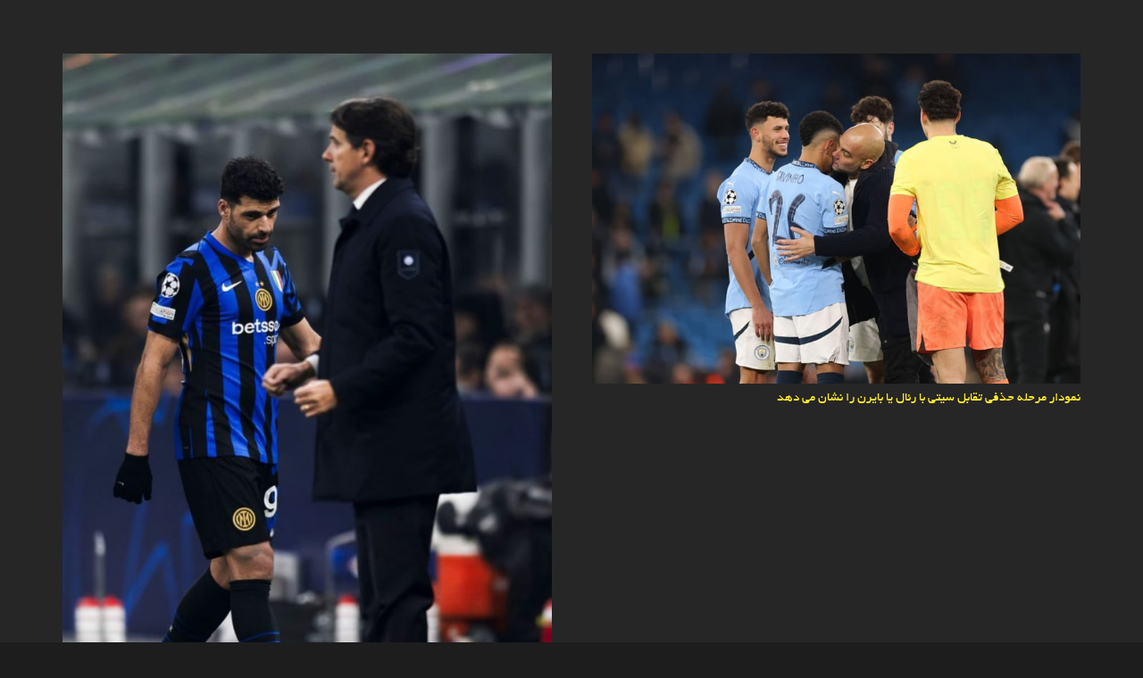

--- FILE ---
content_type: text/html; charset=UTF-8
request_url: https://news.betfa.com/tag/%D9%84%DB%8C%DA%AF-%D9%82%D9%87%D8%B1%D9%85%D8%A7%D9%86%D8%A7%D9%86-%D8%A7%D8%B1%D9%88%D9%BE%D8%A7/
body_size: 14213
content:

<!DOCTYPE HTML>
<html dir="rtl" lang="fa-IR" prefix="og: https://ogp.me/ns#">
<head>
	<meta charset="UTF-8">
	
<!-- Search Engine Optimization by Rank Math PRO - https://rankmath.com/ -->
<title>لیگ قهرمانان اروپا - بت فا</title>
<meta name="robots" content="follow, index, max-snippet:-1, max-video-preview:-1, max-image-preview:large"/>
<link rel="canonical" href="https://news.betfa.com/tag/%d9%84%db%8c%da%af-%d9%82%d9%87%d8%b1%d9%85%d8%a7%d9%86%d8%a7%d9%86-%d8%a7%d8%b1%d9%88%d9%be%d8%a7/" />
<link rel="next" href="https://news.betfa.com/tag/%d9%84%db%8c%da%af-%d9%82%d9%87%d8%b1%d9%85%d8%a7%d9%86%d8%a7%d9%86-%d8%a7%d8%b1%d9%88%d9%be%d8%a7/page/2/" />
<meta property="og:locale" content="fa_IR" />
<meta property="og:type" content="article" />
<meta property="og:title" content="لیگ قهرمانان اروپا - بت فا" />
<meta property="og:url" content="https://news.betfa.com/tag/%d9%84%db%8c%da%af-%d9%82%d9%87%d8%b1%d9%85%d8%a7%d9%86%d8%a7%d9%86-%d8%a7%d8%b1%d9%88%d9%be%d8%a7/" />
<meta property="og:site_name" content="بت فا" />
<meta name="twitter:card" content="summary_large_image" />
<meta name="twitter:title" content="لیگ قهرمانان اروپا - بت فا" />
<meta name="twitter:label1" content="نوشته‌ها" />
<meta name="twitter:data1" content="25" />
<script type="application/ld+json" class="rank-math-schema-pro">{"@context":"https://schema.org","@graph":[{"@type":"Organization","@id":"https://news.betfa.com/#organization","name":"\u0628\u062a \u0641\u0627-\u0634\u0631\u0637 \u0628\u0646\u062f\u06cc \u0622\u0646\u0644\u0627\u06cc\u0646\u060c\u0628\u0627\u0632\u06cc \u0627\u0646\u0641\u062c\u0627\u0631","url":"https://news.betfa.com","logo":{"@type":"ImageObject","@id":"https://news.betfa.com/#logo","url":"https://news.betfa.com/wp-content/uploads/2022/02/logo.png","contentUrl":"https://news.betfa.com/wp-content/uploads/2022/02/logo.png","caption":"\u0628\u062a \u0641\u0627-\u0634\u0631\u0637 \u0628\u0646\u062f\u06cc \u0622\u0646\u0644\u0627\u06cc\u0646\u060c\u0628\u0627\u0632\u06cc \u0627\u0646\u0641\u062c\u0627\u0631","inLanguage":"fa-IR","width":"300","height":"89"}},{"@type":"WebSite","@id":"https://news.betfa.com/#website","url":"https://news.betfa.com","name":"\u0628\u062a \u0641\u0627-\u0634\u0631\u0637 \u0628\u0646\u062f\u06cc \u0622\u0646\u0644\u0627\u06cc\u0646\u060c\u0628\u0627\u0632\u06cc \u0627\u0646\u0641\u062c\u0627\u0631","publisher":{"@id":"https://news.betfa.com/#organization"},"inLanguage":"fa-IR"},{"@type":"CollectionPage","@id":"https://news.betfa.com/tag/%d9%84%db%8c%da%af-%d9%82%d9%87%d8%b1%d9%85%d8%a7%d9%86%d8%a7%d9%86-%d8%a7%d8%b1%d9%88%d9%be%d8%a7/#webpage","url":"https://news.betfa.com/tag/%d9%84%db%8c%da%af-%d9%82%d9%87%d8%b1%d9%85%d8%a7%d9%86%d8%a7%d9%86-%d8%a7%d8%b1%d9%88%d9%be%d8%a7/","name":"\u0644\u06cc\u06af \u0642\u0647\u0631\u0645\u0627\u0646\u0627\u0646 \u0627\u0631\u0648\u067e\u0627 - \u0628\u062a \u0641\u0627","isPartOf":{"@id":"https://news.betfa.com/#website"},"inLanguage":"fa-IR"}]}</script>
<!-- /افزونه سئو ورپرس Rank Math -->

<link rel="alternate" type="application/rss+xml" title="بت فا &raquo; خوراک" href="https://news.betfa.com/feed/" />
<link rel="alternate" type="application/rss+xml" title="بت فا &raquo; خوراک دیدگاه‌ها" href="https://news.betfa.com/comments/feed/" />
<link rel="alternate" type="application/rss+xml" title="بت فا &raquo; لیگ قهرمانان اروپا خوراک برچسب" href="https://news.betfa.com/tag/%d9%84%db%8c%da%af-%d9%82%d9%87%d8%b1%d9%85%d8%a7%d9%86%d8%a7%d9%86-%d8%a7%d8%b1%d9%88%d9%be%d8%a7/feed/" />
<meta name="viewport" content="width=device-width, initial-scale=1">
<meta name="SKYPE_TOOLBAR" content="SKYPE_TOOLBAR_PARSER_COMPATIBLE">
<meta name="theme-color" content="#3a7d60">
<meta property="og:title" content="لیگ قهرمانان اروپا - بت فا">
<meta property="og:url" content="https://news.betfa.com/tag/%D9%84%DB%8C%DA%AF-%D9%82%D9%87%D8%B1%D9%85%D8%A7%D9%86%D8%A7%D9%86-%D8%A7%D8%B1%D9%88%D9%BE%D8%A7/">
<meta property="og:locale" content="fa_IR">
<meta property="og:site_name" content="بت فا">
<meta property="og:type" content="website">
<meta property="og:image" content="https://news.betfa.com/wp-content/uploads/2025/01/نمودار-مرحله-حذفی-تقابل-سیتی-با-رئال-یا-بایرن-را-نشان-می-دهد.jpg" itemprop="image">
<script>
window._wpemojiSettings = {"baseUrl":"https:\/\/s.w.org\/images\/core\/emoji\/15.0.3\/72x72\/","ext":".png","svgUrl":"https:\/\/s.w.org\/images\/core\/emoji\/15.0.3\/svg\/","svgExt":".svg","source":{"concatemoji":"https:\/\/news.betfa.com\/wp-includes\/js\/wp-emoji-release.min.js?ver=6.6.2"}};
/*! This file is auto-generated */
!function(i,n){var o,s,e;function c(e){try{var t={supportTests:e,timestamp:(new Date).valueOf()};sessionStorage.setItem(o,JSON.stringify(t))}catch(e){}}function p(e,t,n){e.clearRect(0,0,e.canvas.width,e.canvas.height),e.fillText(t,0,0);var t=new Uint32Array(e.getImageData(0,0,e.canvas.width,e.canvas.height).data),r=(e.clearRect(0,0,e.canvas.width,e.canvas.height),e.fillText(n,0,0),new Uint32Array(e.getImageData(0,0,e.canvas.width,e.canvas.height).data));return t.every(function(e,t){return e===r[t]})}function u(e,t,n){switch(t){case"flag":return n(e,"\ud83c\udff3\ufe0f\u200d\u26a7\ufe0f","\ud83c\udff3\ufe0f\u200b\u26a7\ufe0f")?!1:!n(e,"\ud83c\uddfa\ud83c\uddf3","\ud83c\uddfa\u200b\ud83c\uddf3")&&!n(e,"\ud83c\udff4\udb40\udc67\udb40\udc62\udb40\udc65\udb40\udc6e\udb40\udc67\udb40\udc7f","\ud83c\udff4\u200b\udb40\udc67\u200b\udb40\udc62\u200b\udb40\udc65\u200b\udb40\udc6e\u200b\udb40\udc67\u200b\udb40\udc7f");case"emoji":return!n(e,"\ud83d\udc26\u200d\u2b1b","\ud83d\udc26\u200b\u2b1b")}return!1}function f(e,t,n){var r="undefined"!=typeof WorkerGlobalScope&&self instanceof WorkerGlobalScope?new OffscreenCanvas(300,150):i.createElement("canvas"),a=r.getContext("2d",{willReadFrequently:!0}),o=(a.textBaseline="top",a.font="600 32px Arial",{});return e.forEach(function(e){o[e]=t(a,e,n)}),o}function t(e){var t=i.createElement("script");t.src=e,t.defer=!0,i.head.appendChild(t)}"undefined"!=typeof Promise&&(o="wpEmojiSettingsSupports",s=["flag","emoji"],n.supports={everything:!0,everythingExceptFlag:!0},e=new Promise(function(e){i.addEventListener("DOMContentLoaded",e,{once:!0})}),new Promise(function(t){var n=function(){try{var e=JSON.parse(sessionStorage.getItem(o));if("object"==typeof e&&"number"==typeof e.timestamp&&(new Date).valueOf()<e.timestamp+604800&&"object"==typeof e.supportTests)return e.supportTests}catch(e){}return null}();if(!n){if("undefined"!=typeof Worker&&"undefined"!=typeof OffscreenCanvas&&"undefined"!=typeof URL&&URL.createObjectURL&&"undefined"!=typeof Blob)try{var e="postMessage("+f.toString()+"("+[JSON.stringify(s),u.toString(),p.toString()].join(",")+"));",r=new Blob([e],{type:"text/javascript"}),a=new Worker(URL.createObjectURL(r),{name:"wpTestEmojiSupports"});return void(a.onmessage=function(e){c(n=e.data),a.terminate(),t(n)})}catch(e){}c(n=f(s,u,p))}t(n)}).then(function(e){for(var t in e)n.supports[t]=e[t],n.supports.everything=n.supports.everything&&n.supports[t],"flag"!==t&&(n.supports.everythingExceptFlag=n.supports.everythingExceptFlag&&n.supports[t]);n.supports.everythingExceptFlag=n.supports.everythingExceptFlag&&!n.supports.flag,n.DOMReady=!1,n.readyCallback=function(){n.DOMReady=!0}}).then(function(){return e}).then(function(){var e;n.supports.everything||(n.readyCallback(),(e=n.source||{}).concatemoji?t(e.concatemoji):e.wpemoji&&e.twemoji&&(t(e.twemoji),t(e.wpemoji)))}))}((window,document),window._wpemojiSettings);
</script>
<style id='wp-emoji-styles-inline-css'>

	img.wp-smiley, img.emoji {
		display: inline !important;
		border: none !important;
		box-shadow: none !important;
		height: 1em !important;
		width: 1em !important;
		margin: 0 0.07em !important;
		vertical-align: -0.1em !important;
		background: none !important;
		padding: 0 !important;
	}
</style>
<link rel='stylesheet' id='wppa_style-css' href='https://news.betfa.com/wp-content/plugins/wp-photo-album-plus-xsaw-gu/wppa-style.css?ver=۰۳۰۶۲۱-۶۳۱۰۱' media='all' />
<style id='wppa_style-inline-css'>

.wppa-box {	border-style: solid; border-width:1px;border-radius:6px; -moz-border-radius:6px;margin-bottom:8px;background-color:#eeeeee;border-color:#cccccc; }
.wppa-mini-box { border-style: solid; border-width:1px;border-radius:2px;border-color:#cccccc; }
.wppa-cover-box {  }
.wppa-cover-text-frame {  }
.wppa-box-text {  }
.wppa-box-text, .wppa-box-text-nocolor { font-weight:normal; }
.wppa-thumb-text { font-weight:normal; }
.wppa-nav-text { font-weight:normal; }
.wppa-img { background-color:#eeeeee; }
.wppa-title { font-weight:bold; }
.wppa-fulldesc { font-weight:normal; }
.wppa-fulltitle { font-weight:normal; }
</style>
<link rel='stylesheet' id='us-style-css' href='https://news.betfa.com/wp-content/themes/Impreza/css/style.min.css?ver=8.29' media='all' />
<link rel='stylesheet' id='us-rtl-css' href='https://news.betfa.com/wp-content/themes/Impreza/common/css/rtl.min.css?ver=8.29' media='all' />
<link rel='stylesheet' id='abzarwp-theme-impreza-core-fonts-css' href='https://news.betfa.com/wp-content/plugins/abzarwp-theme-impreza/assets/fonts/css/fonts.css?ver=1615417508' media='all' />
<script src="https://news.betfa.com/wp-includes/js/dist/hooks.min.js?ver=2810c76e705dd1a53b18" id="wp-hooks-js"></script>
<script src="https://news.betfa.com/wp-includes/js/dist/i18n.min.js?ver=5e580eb46a90c2b997e6" id="wp-i18n-js"></script>
<script id="wp-i18n-js-after">
wp.i18n.setLocaleData( { 'text direction\u0004ltr': [ 'rtl' ] } );
</script>
<script src="https://news.betfa.com/wp-content/plugins/wp-photo-album-plus-xsaw-gu/js/wppa-decls.js?ver=240911-63101" id="wppa-decls-js"></script>
<script src="https://news.betfa.com/wp-includes/js/jquery/jquery.min.js?ver=3.7.1" id="jquery-core-js"></script>
<script src="https://news.betfa.com/wp-includes/js/jquery/jquery.form.min.js?ver=4.3.0" id="jquery-form-js"></script>
<script src="https://news.betfa.com/wp-includes/js/imagesloaded.min.js?ver=5.0.0" id="imagesloaded-js"></script>
<script src="https://news.betfa.com/wp-includes/js/masonry.min.js?ver=4.2.2" id="masonry-js"></script>
<script src="https://news.betfa.com/wp-includes/js/jquery/jquery.masonry.min.js?ver=3.1.2b" id="jquery-masonry-js"></script>
<script src="https://news.betfa.com/wp-includes/js/jquery/ui/core.min.js?ver=1.13.3" id="jquery-ui-core-js"></script>
<script src="https://news.betfa.com/wp-includes/js/jquery/ui/mouse.min.js?ver=1.13.3" id="jquery-ui-mouse-js"></script>
<script src="https://news.betfa.com/wp-includes/js/jquery/ui/resizable.min.js?ver=1.13.3" id="jquery-ui-resizable-js"></script>
<script src="https://news.betfa.com/wp-includes/js/jquery/ui/draggable.min.js?ver=1.13.3" id="jquery-ui-draggable-js"></script>
<script src="https://news.betfa.com/wp-includes/js/jquery/ui/controlgroup.min.js?ver=1.13.3" id="jquery-ui-controlgroup-js"></script>
<script src="https://news.betfa.com/wp-includes/js/jquery/ui/checkboxradio.min.js?ver=1.13.3" id="jquery-ui-checkboxradio-js"></script>
<script src="https://news.betfa.com/wp-includes/js/jquery/ui/button.min.js?ver=1.13.3" id="jquery-ui-button-js"></script>
<script src="https://news.betfa.com/wp-includes/js/jquery/ui/dialog.min.js?ver=1.13.3" id="jquery-ui-dialog-js"></script>
<script id="wppa-all-js-extra">
var wppaObj = {"restUrl":"https:\/\/news.betfa.com\/wp-json\/","restNonce":"5a965b0d11"};
</script>
<script src="https://news.betfa.com/wp-content/plugins/wp-photo-album-plus-xsaw-gu/js/wppa-all.js?ver=240911-63101" id="wppa-all-js"></script>
<script src="https://news.betfa.com/wp-content/plugins/wp-photo-album-plus-xsaw-gu/vendor/jquery-easing/jquery.easing.min.js?ver=8.8.03.003" id="nicescrollr-easing-min-js-js"></script>
<link rel="https://api.w.org/" href="https://news.betfa.com/wp-json/" /><link rel="alternate" title="JSON" type="application/json" href="https://news.betfa.com/wp-json/wp/v2/tags/183" /><link rel="EditURI" type="application/rsd+xml" title="RSD" href="https://news.betfa.com/xmlrpc.php?rsd" />
<meta name="generator" content="WordPress 6.6.2" />
		<script id="us_add_no_touch">
			if ( ! /Android|webOS|iPhone|iPad|iPod|BlackBerry|IEMobile|Opera Mini/i.test( navigator.userAgent ) ) {
				document.documentElement.classList.add( "no-touch" );
			}
		</script>
				<script id="us_color_scheme_switch_class">
			if ( document.cookie.includes( "us_color_scheme_switch_is_on=true" ) ) {
				document.documentElement.classList.add( "us-color-scheme-on" );
			}
		</script>
		<link rel="icon" href="https://news.betfa.com/wp-content/uploads/2022/02/favicon.ico" sizes="32x32" />
<link rel="icon" href="https://news.betfa.com/wp-content/uploads/2022/02/favicon.ico" sizes="192x192" />
<link rel="apple-touch-icon" href="https://news.betfa.com/wp-content/uploads/2022/02/favicon.ico" />
<meta name="msapplication-TileImage" content="https://news.betfa.com/wp-content/uploads/2022/02/favicon.ico" />
		<style id="us-icon-fonts">@font-face{font-display:block;font-style:normal;font-family:"fontawesome";font-weight:900;src:url("https://news.betfa.com/wp-content/themes/Impreza/fonts/fa-solid-900.woff2?ver=8.29") format("woff2")}.fas{font-family:"fontawesome";font-weight:900}@font-face{font-display:block;font-style:normal;font-family:"fontawesome";font-weight:400;src:url("https://news.betfa.com/wp-content/themes/Impreza/fonts/fa-regular-400.woff2?ver=8.29") format("woff2")}.far{font-family:"fontawesome";font-weight:400}@font-face{font-display:block;font-style:normal;font-family:"fontawesome";font-weight:300;src:url("https://news.betfa.com/wp-content/themes/Impreza/fonts/fa-light-300.woff2?ver=8.29") format("woff2")}.fal{font-family:"fontawesome";font-weight:300}@font-face{font-display:block;font-style:normal;font-family:"Font Awesome 5 Duotone";font-weight:900;src:url("https://news.betfa.com/wp-content/themes/Impreza/fonts/fa-duotone-900.woff2?ver=8.29") format("woff2")}.fad{font-family:"Font Awesome 5 Duotone";font-weight:900}.fad{position:relative}.fad:before{position:absolute}.fad:after{opacity:0.4}@font-face{font-display:block;font-style:normal;font-family:"Font Awesome 5 Brands";font-weight:400;src:url("https://news.betfa.com/wp-content/themes/Impreza/fonts/fa-brands-400.woff2?ver=8.29") format("woff2")}.fab{font-family:"Font Awesome 5 Brands";font-weight:400}@font-face{font-display:block;font-style:normal;font-family:"Material Icons";font-weight:400;src:url("https://news.betfa.com/wp-content/themes/Impreza/fonts/material-icons.woff2?ver=8.29") format("woff2")}.material-icons{font-family:"Material Icons";font-weight:400}</style>
				<style id="us-theme-options-css">:root{--color-header-middle-bg:#3a7d60;--color-header-middle-bg-grad:#3a7d60;--color-header-middle-text:#ffffff;--color-header-middle-text-hover:#ffffff;--color-header-transparent-bg:transparent;--color-header-transparent-bg-grad:transparent;--color-header-transparent-text:#ffffff;--color-header-transparent-text-hover:#3a7d60;--color-chrome-toolbar:#3a7d60;--color-chrome-toolbar-grad:#3a7d60;--color-header-top-bg:#3a7d60;--color-header-top-bg-grad:#3a7d60;--color-header-top-text:#c8e6c9;--color-header-top-text-hover:#ffffff;--color-header-top-transparent-bg:rgba(0,0,0,0.2);--color-header-top-transparent-bg-grad:rgba(0,0,0,0.2);--color-header-top-transparent-text:rgba(255,255,255,0.66);--color-header-top-transparent-text-hover:#fff;--color-content-bg:#262626;--color-content-bg-grad:#262626;--color-content-bg-alt:#1d1d1d;--color-content-bg-alt-grad:#1d1d1d;--color-content-border:#393939;--color-content-heading:#ffea30;--color-content-heading-grad:#ffea30;--color-content-text:#ffffff;--color-content-link:#ffea30;--color-content-link-hover:#ffea30;--color-content-primary:#3a7d60;--color-content-primary-grad:#3a7d60;--color-content-secondary:#5676f1;--color-content-secondary-grad:#5676f1;--color-content-faded:#777777;--color-content-overlay:rgba(0,0,0,0.75);--color-content-overlay-grad:rgba(0,0,0,0.75);--color-alt-content-bg:#262626;--color-alt-content-bg-grad:#262626;--color-alt-content-bg-alt:#1d1d1d;--color-alt-content-bg-alt-grad:#1d1d1d;--color-alt-content-border:#393939;--color-alt-content-heading:#eeeeee;--color-alt-content-heading-grad:#eeeeee;--color-alt-content-text:#ffffff;--color-alt-content-link:#21b11e;--color-alt-content-link-hover:#5676f1;--color-alt-content-primary:#21b11e;--color-alt-content-primary-grad:#21b11e;--color-alt-content-secondary:#5676f1;--color-alt-content-secondary-grad:#5676f1;--color-alt-content-faded:#777777;--color-alt-content-overlay:rgba(33,177,30,0.85);--color-alt-content-overlay-grad:rgba(33,177,30,0.85);--color-footer-bg:#0f0f0f;--color-footer-bg-grad:#0f0f0f;--color-footer-bg-alt:#1d1d1d;--color-footer-bg-alt-grad:#1d1d1d;--color-footer-border:#262626;--color-footer-text:#777777;--color-footer-link:#bbbbbb;--color-footer-link-hover:#ffffff;--color-subfooter-bg:#1d1d1d;--color-subfooter-bg-grad:#1d1d1d;--color-subfooter-bg-alt:#262626;--color-subfooter-bg-alt-grad:#262626;--color-subfooter-border:#333333;--color-subfooter-text:#bbbbbb;--color-subfooter-link:#ffea30;--color-subfooter-link-hover:#ffffff;--color-content-primary-faded:rgba(58,125,96,0.15);--box-shadow:0 5px 15px rgba(0,0,0,.15);--box-shadow-up:0 -5px 15px rgba(0,0,0,.15);--site-canvas-width:1300px;--site-content-width:1140px;--text-block-margin-bottom:0rem;--inputs-font-size:1rem;--inputs-height:2.8rem;--inputs-padding:0.8rem;--inputs-border-width:0px;--inputs-text-color:var(--color-content-text)}:root{--font-family:IRANSansWeb;--font-size:15px;--line-height:28px;--font-weight:400;--bold-font-weight:700;--h1-font-family:Yekan;--h1-font-size:max( 3rem,3vw );--h1-line-height:1.2;--h1-font-weight:400;--h1-bold-font-weight:700;--h1-text-transform:none;--h1-font-style:normal;--h1-letter-spacing:0;--h1-margin-bottom:0.6em;--h2-font-family:var(--h1-font-family);--h2-font-size:max( 1.8rem,1.8vw );--h2-line-height:1.2;--h2-font-weight:var(--h1-font-weight);--h2-bold-font-weight:var(--h1-bold-font-weight);--h2-text-transform:var(--h1-text-transform);--h2-font-style:var(--h1-font-style);--h2-letter-spacing:0;--h2-margin-bottom:0.6em;--h3-font-family:var(--h1-font-family);--h3-font-size:max( 1.4rem,1.4vw );--h3-line-height:1.2;--h3-font-weight:var(--h1-font-weight);--h3-bold-font-weight:var(--h1-bold-font-weight);--h3-text-transform:var(--h1-text-transform);--h3-font-style:var(--h1-font-style);--h3-letter-spacing:0;--h3-margin-bottom:0.6em;--h4-font-family:var(--h1-font-family);--h4-font-size:max( 1.2rem,1.2vw );--h4-line-height:1.2;--h4-font-weight:var(--h1-font-weight);--h4-bold-font-weight:var(--h1-bold-font-weight);--h4-text-transform:var(--h1-text-transform);--h4-font-style:var(--h1-font-style);--h4-letter-spacing:0;--h4-margin-bottom:0.6em;--h5-font-family:var(--h1-font-family);--h5-font-size:max( 1.1rem,1.1vw );--h5-line-height:1.2;--h5-font-weight:var(--h1-font-weight);--h5-bold-font-weight:var(--h1-bold-font-weight);--h5-text-transform:var(--h1-text-transform);--h5-font-style:var(--h1-font-style);--h5-letter-spacing:0;--h5-margin-bottom:0.6em;--h6-font-family:var(--h1-font-family);--h6-font-size:max( 1rem,1vw );--h6-line-height:1.2;--h6-font-weight:var(--h1-font-weight);--h6-bold-font-weight:var(--h1-bold-font-weight);--h6-text-transform:var(--h1-text-transform);--h6-font-style:var(--h1-font-style);--h6-letter-spacing:0;--h6-margin-bottom:0.6em}@media (max-width:600px){:root{--font-size:16px}}h1{font-family:var(--h1-font-family,inherit);font-weight:var(--h1-font-weight,inherit);font-size:var(--h1-font-size,inherit);font-style:var(--h1-font-style,inherit);line-height:var(--h1-line-height,1.4);letter-spacing:var(--h1-letter-spacing,inherit);text-transform:var(--h1-text-transform,inherit);margin-bottom:var(--h1-margin-bottom,1.5rem)}h1>strong{font-weight:var(--h1-bold-font-weight,bold)}h2{font-family:var(--h2-font-family,inherit);font-weight:var(--h2-font-weight,inherit);font-size:var(--h2-font-size,inherit);font-style:var(--h2-font-style,inherit);line-height:var(--h2-line-height,1.4);letter-spacing:var(--h2-letter-spacing,inherit);text-transform:var(--h2-text-transform,inherit);margin-bottom:var(--h2-margin-bottom,1.5rem)}h2>strong{font-weight:var(--h2-bold-font-weight,bold)}h3{font-family:var(--h3-font-family,inherit);font-weight:var(--h3-font-weight,inherit);font-size:var(--h3-font-size,inherit);font-style:var(--h3-font-style,inherit);line-height:var(--h3-line-height,1.4);letter-spacing:var(--h3-letter-spacing,inherit);text-transform:var(--h3-text-transform,inherit);margin-bottom:var(--h3-margin-bottom,1.5rem)}h3>strong{font-weight:var(--h3-bold-font-weight,bold)}h4{font-family:var(--h4-font-family,inherit);font-weight:var(--h4-font-weight,inherit);font-size:var(--h4-font-size,inherit);font-style:var(--h4-font-style,inherit);line-height:var(--h4-line-height,1.4);letter-spacing:var(--h4-letter-spacing,inherit);text-transform:var(--h4-text-transform,inherit);margin-bottom:var(--h4-margin-bottom,1.5rem)}h4>strong{font-weight:var(--h4-bold-font-weight,bold)}h5{font-family:var(--h5-font-family,inherit);font-weight:var(--h5-font-weight,inherit);font-size:var(--h5-font-size,inherit);font-style:var(--h5-font-style,inherit);line-height:var(--h5-line-height,1.4);letter-spacing:var(--h5-letter-spacing,inherit);text-transform:var(--h5-text-transform,inherit);margin-bottom:var(--h5-margin-bottom,1.5rem)}h5>strong{font-weight:var(--h5-bold-font-weight,bold)}h6{font-family:var(--h6-font-family,inherit);font-weight:var(--h6-font-weight,inherit);font-size:var(--h6-font-size,inherit);font-style:var(--h6-font-style,inherit);line-height:var(--h6-line-height,1.4);letter-spacing:var(--h6-letter-spacing,inherit);text-transform:var(--h6-text-transform,inherit);margin-bottom:var(--h6-margin-bottom,1.5rem)}h6>strong{font-weight:var(--h6-bold-font-weight,bold)}body{background:var(--color-content-bg-alt)}@media (max-width:1215px){.l-main .aligncenter{max-width:calc(100vw - 5rem)}}@media (min-width:1281px){body.usb_preview .hide_on_default{opacity:0.25!important}.vc_hidden-lg,body:not(.usb_preview) .hide_on_default{display:none!important}.default_align_left{text-align:left;justify-content:flex-start}.default_align_right{text-align:right;justify-content:flex-end}.default_align_center{text-align:center;justify-content:center}.w-hwrapper.default_align_center>*{margin-left:calc( var(--hwrapper-gap,1.2rem) / 2 );margin-right:calc( var(--hwrapper-gap,1.2rem) / 2 )}.default_align_justify{justify-content:space-between}.w-hwrapper>.default_align_justify,.default_align_justify>.w-btn{width:100%}}@media (min-width:1025px) and (max-width:1280px){body.usb_preview .hide_on_laptops{opacity:0.25!important}.vc_hidden-md,body:not(.usb_preview) .hide_on_laptops{display:none!important}.laptops_align_left{text-align:left;justify-content:flex-start}.laptops_align_right{text-align:right;justify-content:flex-end}.laptops_align_center{text-align:center;justify-content:center}.w-hwrapper.laptops_align_center>*{margin-left:calc( var(--hwrapper-gap,1.2rem) / 2 );margin-right:calc( var(--hwrapper-gap,1.2rem) / 2 )}.laptops_align_justify{justify-content:space-between}.w-hwrapper>.laptops_align_justify,.laptops_align_justify>.w-btn{width:100%}.g-cols.via_grid[style*="--laptops-gap"]{grid-gap:var(--laptops-gap,3rem)}}@media (min-width:601px) and (max-width:1024px){body.usb_preview .hide_on_tablets{opacity:0.25!important}.vc_hidden-sm,body:not(.usb_preview) .hide_on_tablets{display:none!important}.tablets_align_left{text-align:left;justify-content:flex-start}.tablets_align_right{text-align:right;justify-content:flex-end}.tablets_align_center{text-align:center;justify-content:center}.w-hwrapper.tablets_align_center>*{margin-left:calc( var(--hwrapper-gap,1.2rem) / 2 );margin-right:calc( var(--hwrapper-gap,1.2rem) / 2 )}.tablets_align_justify{justify-content:space-between}.w-hwrapper>.tablets_align_justify,.tablets_align_justify>.w-btn{width:100%}.g-cols.via_grid[style*="--tablets-gap"]{grid-gap:var(--tablets-gap,3rem)}}@media (max-width:600px){body.usb_preview .hide_on_mobiles{opacity:0.25!important}.vc_hidden-xs,body:not(.usb_preview) .hide_on_mobiles{display:none!important}.mobiles_align_left{text-align:left;justify-content:flex-start}.mobiles_align_right{text-align:right;justify-content:flex-end}.mobiles_align_center{text-align:center;justify-content:center}.w-hwrapper.mobiles_align_center>*{margin-left:calc( var(--hwrapper-gap,1.2rem) / 2 );margin-right:calc( var(--hwrapper-gap,1.2rem) / 2 )}.mobiles_align_justify{justify-content:space-between}.w-hwrapper>.mobiles_align_justify,.mobiles_align_justify>.w-btn{width:100%}.w-hwrapper.stack_on_mobiles{display:block}.w-hwrapper.stack_on_mobiles>:not(script){display:block;margin:0 0 var(--hwrapper-gap,1.2rem)}.w-hwrapper.stack_on_mobiles>:last-child{margin-bottom:0}.g-cols.via_grid[style*="--mobiles-gap"]{grid-gap:var(--mobiles-gap,1.5rem)}}@media (max-width:1280px){.g-cols.laptops-cols_1{grid-template-columns:100%}.g-cols.laptops-cols_1.reversed>div:last-of-type{order:-1}.g-cols.laptops-cols_2{grid-template-columns:repeat(2,1fr)}.g-cols.laptops-cols_3{grid-template-columns:repeat(3,1fr)}.g-cols.laptops-cols_4{grid-template-columns:repeat(4,1fr)}.g-cols.laptops-cols_5{grid-template-columns:repeat(5,1fr)}.g-cols.laptops-cols_6{grid-template-columns:repeat(6,1fr)}.g-cols.laptops-cols_1-2{grid-template-columns:1fr 2fr}.g-cols.laptops-cols_2-1{grid-template-columns:2fr 1fr}.g-cols.laptops-cols_2-3{grid-template-columns:2fr 3fr}.g-cols.laptops-cols_3-2{grid-template-columns:3fr 2fr}.g-cols.laptops-cols_1-3{grid-template-columns:1fr 3fr}.g-cols.laptops-cols_3-1{grid-template-columns:3fr 1fr}.g-cols.laptops-cols_1-4{grid-template-columns:1fr 4fr}.g-cols.laptops-cols_4-1{grid-template-columns:4fr 1fr}.g-cols.laptops-cols_1-5{grid-template-columns:1fr 5fr}.g-cols.laptops-cols_5-1{grid-template-columns:5fr 1fr}.g-cols.laptops-cols_1-2-1{grid-template-columns:1fr 2fr 1fr}.g-cols.laptops-cols_1-3-1{grid-template-columns:1fr 3fr 1fr}.g-cols.laptops-cols_1-4-1{grid-template-columns:1fr 4fr 1fr}}@media (max-width:1024px){.g-cols.tablets-cols_1{grid-template-columns:100%}.g-cols.tablets-cols_1.reversed>div:last-of-type{order:-1}.g-cols.tablets-cols_2{grid-template-columns:repeat(2,1fr)}.g-cols.tablets-cols_3{grid-template-columns:repeat(3,1fr)}.g-cols.tablets-cols_4{grid-template-columns:repeat(4,1fr)}.g-cols.tablets-cols_5{grid-template-columns:repeat(5,1fr)}.g-cols.tablets-cols_6{grid-template-columns:repeat(6,1fr)}.g-cols.tablets-cols_1-2{grid-template-columns:1fr 2fr}.g-cols.tablets-cols_2-1{grid-template-columns:2fr 1fr}.g-cols.tablets-cols_2-3{grid-template-columns:2fr 3fr}.g-cols.tablets-cols_3-2{grid-template-columns:3fr 2fr}.g-cols.tablets-cols_1-3{grid-template-columns:1fr 3fr}.g-cols.tablets-cols_3-1{grid-template-columns:3fr 1fr}.g-cols.tablets-cols_1-4{grid-template-columns:1fr 4fr}.g-cols.tablets-cols_4-1{grid-template-columns:4fr 1fr}.g-cols.tablets-cols_1-5{grid-template-columns:1fr 5fr}.g-cols.tablets-cols_5-1{grid-template-columns:5fr 1fr}.g-cols.tablets-cols_1-2-1{grid-template-columns:1fr 2fr 1fr}.g-cols.tablets-cols_1-3-1{grid-template-columns:1fr 3fr 1fr}.g-cols.tablets-cols_1-4-1{grid-template-columns:1fr 4fr 1fr}}@media (max-width:600px){.g-cols.mobiles-cols_1{grid-template-columns:100%}.g-cols.mobiles-cols_1.reversed>div:last-of-type{order:-1}.g-cols.mobiles-cols_2{grid-template-columns:repeat(2,1fr)}.g-cols.mobiles-cols_3{grid-template-columns:repeat(3,1fr)}.g-cols.mobiles-cols_4{grid-template-columns:repeat(4,1fr)}.g-cols.mobiles-cols_5{grid-template-columns:repeat(5,1fr)}.g-cols.mobiles-cols_6{grid-template-columns:repeat(6,1fr)}.g-cols.mobiles-cols_1-2{grid-template-columns:1fr 2fr}.g-cols.mobiles-cols_2-1{grid-template-columns:2fr 1fr}.g-cols.mobiles-cols_2-3{grid-template-columns:2fr 3fr}.g-cols.mobiles-cols_3-2{grid-template-columns:3fr 2fr}.g-cols.mobiles-cols_1-3{grid-template-columns:1fr 3fr}.g-cols.mobiles-cols_3-1{grid-template-columns:3fr 1fr}.g-cols.mobiles-cols_1-4{grid-template-columns:1fr 4fr}.g-cols.mobiles-cols_4-1{grid-template-columns:4fr 1fr}.g-cols.mobiles-cols_1-5{grid-template-columns:1fr 5fr}.g-cols.mobiles-cols_5-1{grid-template-columns:5fr 1fr}.g-cols.mobiles-cols_1-2-1{grid-template-columns:1fr 2fr 1fr}.g-cols.mobiles-cols_1-3-1{grid-template-columns:1fr 3fr 1fr}.g-cols.mobiles-cols_1-4-1{grid-template-columns:1fr 4fr 1fr}.g-cols:not([style*="--gap"]){grid-gap:1.5rem}}@media (max-width:767px){.l-canvas{overflow:hidden}.g-cols.stacking_default.reversed>div:last-of-type{order:-1}.g-cols.stacking_default.via_flex>div:not([class*="vc_col-xs"]){width:100%;margin:0 0 1.5rem}.g-cols.stacking_default.via_grid.mobiles-cols_1{grid-template-columns:100%}.g-cols.stacking_default.via_flex.type_boxes>div,.g-cols.stacking_default.via_flex.reversed>div:first-child,.g-cols.stacking_default.via_flex:not(.reversed)>div:last-child,.g-cols.stacking_default.via_flex>div.has_bg_color{margin-bottom:0}.g-cols.stacking_default.via_flex.type_default>.wpb_column.stretched{margin-left:-1rem;margin-right:-1rem}.g-cols.stacking_default.via_grid.mobiles-cols_1>.wpb_column.stretched,.g-cols.stacking_default.via_flex.type_boxes>.wpb_column.stretched{margin-left:-2.5rem;margin-right:-2.5rem;width:auto}.vc_column-inner.type_sticky>.wpb_wrapper,.vc_column_container.type_sticky>.vc_column-inner{top:0!important}}@media (min-width:768px){body:not(.rtl) .l-section.for_sidebar.at_left>div>.l-sidebar,.rtl .l-section.for_sidebar.at_right>div>.l-sidebar{order:-1}.vc_column_container.type_sticky>.vc_column-inner,.vc_column-inner.type_sticky>.wpb_wrapper{position:-webkit-sticky;position:sticky}.l-section.type_sticky{position:-webkit-sticky;position:sticky;top:0;z-index:11;transition:top 0.3s cubic-bezier(.78,.13,.15,.86) 0.1s}.header_hor .l-header.post_fixed.sticky_auto_hide{z-index:12}.admin-bar .l-section.type_sticky{top:32px}.l-section.type_sticky>.l-section-h{transition:padding-top 0.3s}.header_hor .l-header.pos_fixed:not(.down)~.l-main .l-section.type_sticky:not(:first-of-type){top:var(--header-sticky-height)}.admin-bar.header_hor .l-header.pos_fixed:not(.down)~.l-main .l-section.type_sticky:not(:first-of-type){top:calc( var(--header-sticky-height) + 32px )}.header_hor .l-header.pos_fixed.sticky:not(.down)~.l-main .l-section.type_sticky:first-of-type>.l-section-h{padding-top:var(--header-sticky-height)}.header_hor.headerinpos_bottom .l-header.pos_fixed.sticky:not(.down)~.l-main .l-section.type_sticky:first-of-type>.l-section-h{padding-bottom:var(--header-sticky-height)!important}}@media screen and (min-width:1215px){.g-cols.via_flex.type_default>.wpb_column.stretched:first-of-type{margin-left:min( calc( var(--site-content-width) / 2 + 0px / 2 + 1.5rem - 50vw),-1rem )}.g-cols.via_flex.type_default>.wpb_column.stretched:last-of-type{margin-right:min( calc( var(--site-content-width) / 2 + 0px / 2 + 1.5rem - 50vw),-1rem )}.l-main .alignfull, .w-separator.width_screen,.g-cols.via_grid>.wpb_column.stretched:first-of-type,.g-cols.via_flex.type_boxes>.wpb_column.stretched:first-of-type{margin-left:min( calc( var(--site-content-width) / 2 + 0px / 2 - 50vw ),-2.5rem )}.l-main .alignfull, .w-separator.width_screen,.g-cols.via_grid>.wpb_column.stretched:last-of-type,.g-cols.via_flex.type_boxes>.wpb_column.stretched:last-of-type{margin-right:min( calc( var(--site-content-width) / 2 + 0px / 2 - 50vw ),-2.5rem )}}@media (max-width:600px){.w-form-row.for_submit[style*=btn-size-mobiles] .w-btn{font-size:var(--btn-size-mobiles)!important}}a,button,input[type=submit],.ui-slider-handle{outline:none!important}.w-toplink,.w-header-show{background:rgba(0,0,0,0.3)}.no-touch .w-toplink.active:hover,.no-touch .w-header-show:hover{background:var(--color-content-primary-grad)}button[type=submit]:not(.w-btn),input[type=submit]:not(.w-btn),.us-nav-style_1>*,.navstyle_1>.owl-nav button,.us-btn-style_1{font-family:var(--font-family);font-size:16px;line-height:1.2!important;font-weight:700;font-style:normal;text-transform:none;letter-spacing:0em;border-radius:0.3em;padding:0.8em 1.8em;background:var(--color-content-primary);border-color:transparent;color:#ffffff!important;box-shadow:0 0em 0em 0 rgba(0,0,0,0.2)}button[type=submit]:not(.w-btn):before,input[type=submit]:not(.w-btn),.us-nav-style_1>*:before,.navstyle_1>.owl-nav button:before,.us-btn-style_1:before{border-width:0px}.no-touch button[type=submit]:not(.w-btn):hover,.no-touch input[type=submit]:not(.w-btn):hover,.us-nav-style_1>span.current,.no-touch .us-nav-style_1>a:hover,.no-touch .navstyle_1>.owl-nav button:hover,.no-touch .us-btn-style_1:hover{box-shadow:0 0em 0em 0 rgba(0,0,0,0.2);background:var(--color-content-secondary);border-color:transparent;color:#ffffff!important}.us-nav-style_1>*{min-width:calc(1.2em + 2 * 0.8em)}.us-nav-style_2>*,.navstyle_2>.owl-nav button,.us-btn-style_2{font-family:var(--font-family);font-size:16px;line-height:1.2!important;font-weight:700;font-style:normal;text-transform:none;letter-spacing:0em;border-radius:0.3em;padding:0.8em 1.8em;background:#ffea30;border-color:transparent;color:#1a1a1a!important;box-shadow:0 0em 0em 0 rgba(0,0,0,0.2)}.us-nav-style_2>*:before,.navstyle_2>.owl-nav button:before,.us-btn-style_2:before{border-width:0px}.us-nav-style_2>span.current,.no-touch .us-nav-style_2>a:hover,.no-touch .navstyle_2>.owl-nav button:hover,.no-touch .us-btn-style_2:hover{box-shadow:0 0em 0em 0 var(--color-header-middle-bg);background:var(--color-header-middle-bg);border-color:transparent;color:#ffffff!important}.us-nav-style_2>*{min-width:calc(1.2em + 2 * 0.8em)}.us-nav-style_>*,.navstyle_>.owl-nav button,.us-btn-style_{font-family:var(--font-family);font-size:1rem;line-height:1.2!important;font-weight:400;font-style:normal;text-transform:none;letter-spacing:0em;border-radius:0.3em;padding:0.8em 1.8em;background:var(--color-header-middle-bg);border-color:transparent;color:#ffea30!important;box-shadow:0 0em 0em 0 rgba(0,0,0,0.2)}.us-nav-style_>*:before,.navstyle_>.owl-nav button:before,.us-btn-style_:before{border-width:2px}.us-nav-style_>span.current,.no-touch .us-nav-style_>a:hover,.no-touch .navstyle_>.owl-nav button:hover,.no-touch .us-btn-style_:hover{box-shadow:0 0em 0em 0 rgba(0,0,0,0.2);background:#ffea30;border-color:var(--color-header-middle-bg);color:#ffea30!important}.us-nav-style_>*{min-width:calc(1.2em + 2 * 0.8em)}.us-nav-style_>*,.navstyle_>.owl-nav button,.us-btn-style_{font-family:var(--font-family);font-size:1rem;line-height:1.2!important;font-weight:400;font-style:normal;text-transform:none;letter-spacing:0em;border-radius:0.4em;padding:0.3em 0.3em;background:var(--color-header-middle-bg);border-color:transparent;color:#ffffff!important;box-shadow:0 0.25em 0.5em 0 rgba(0,0,0,0.2)}.us-nav-style_>*:before,.navstyle_>.owl-nav button:before,.us-btn-style_:before{border-width:2px}.us-nav-style_>span.current,.no-touch .us-nav-style_>a:hover,.no-touch .navstyle_>.owl-nav button:hover,.no-touch .us-btn-style_:hover{box-shadow:0 0em 0em 0 rgba(0,0,0,0.2);background:transparent;border-color:var(--color-header-middle-bg);color:var(--color-header-middle-bg)!important}.us-nav-style_>*{min-width:calc(1.2em + 2 * 0.3em)}.w-filter.state_desktop.style_drop_default .w-filter-item-title,.w-color-swatch,.select2-selection,select,textarea,input:not([type=submit]){font-weight:400;letter-spacing:0em;border-radius:0rem;background:var(--color-content-bg-alt);border-color:var(--color-content-border);color:var(--color-content-text);box-shadow:0px 1px 0px 0px rgba(0,0,0,0.08) inset}.w-filter.state_desktop.style_drop_default .w-filter-item-title:focus,.select2-container--open .select2-selection,select:focus,textarea:focus,input:not([type=submit]):focus{box-shadow:0px 0px 0px 2px var(--color-content-primary)}.w-form-row.move_label .w-form-row-label{font-size:1rem;top:calc(2.8rem/2 + 0px - 0.7em);margin:0 0.8rem;background-color:var(--color-content-bg-alt);color:var(--color-content-text)}.w-form-row.with_icon.move_label .w-form-row-label{margin-right:calc(1.6em + 0.8rem)}.color_alternate input:not([type=submit]),.color_alternate textarea,.color_alternate select,.color_alternate .move_label .w-form-row-label{background:var(--color-alt-content-bg-alt-grad)}.color_footer-top input:not([type=submit]),.color_footer-top textarea,.color_footer-top select,.color_footer-top .w-form-row.move_label .w-form-row-label{background:var(--color-subfooter-bg-alt-grad)}.color_footer-bottom input:not([type=submit]),.color_footer-bottom textarea,.color_footer-bottom select,.color_footer-bottom .w-form-row.move_label .w-form-row-label{background:var(--color-footer-bg-alt-grad)}.color_alternate input:not([type=submit]),.color_alternate textarea,.color_alternate select{border-color:var(--color-alt-content-border)}.color_footer-top input:not([type=submit]),.color_footer-top textarea,.color_footer-top select{border-color:var(--color-subfooter-border)}.color_footer-bottom input:not([type=submit]),.color_footer-bottom textarea,.color_footer-bottom select{border-color:var(--color-footer-border)}.color_alternate input:not([type=submit]),.color_alternate textarea,.color_alternate select,.color_alternate .w-form-row-field>i,.color_alternate .w-form-row-field:after,.color_alternate .widget_search form:after,.color_footer-top input:not([type=submit]),.color_footer-top textarea,.color_footer-top select,.color_footer-top .w-form-row-field>i,.color_footer-top .w-form-row-field:after,.color_footer-top .widget_search form:after,.color_footer-bottom input:not([type=submit]),.color_footer-bottom textarea,.color_footer-bottom select,.color_footer-bottom .w-form-row-field>i,.color_footer-bottom .w-form-row-field:after,.color_footer-bottom .widget_search form:after{color:inherit}.leaflet-default-icon-path{background-image:url(https://news.betfa.com/wp-content/themes/Impreza/common/css/vendor/images/marker-icon.png)}</style>
		</head>
<body class="rtl archive tag tag-183 l-body Impreza_8.29 us-core_8.29 header_none headerinpos_top state_default" itemscope itemtype="https://schema.org/WebPage">

<div class="l-canvas type_wide">
	<main id="page-content" class="l-main" itemprop="mainContentOfPage">
		<section class="l-section height_medium">
		<div class="l-section-h i-cf">

			<div class="w-grid type_grid layout_blog_1 cols_2 pagination_regular" id="us_grid_0" style="--gap:1.5rem;" data-filterable="true"><style>@media (max-width:600px){#us_grid_0 .w-grid-list{margin:0}#us_grid_0 .w-grid-item{width:100%;padding:0;margin-bottom:var(--gap,0px)}}.layout_blog_1 .w-grid-item-h{}.layout_blog_1 .usg_post_image_1{margin-bottom:0.5rem!important}.layout_blog_1 .usg_post_title_1{font-size:1rem!important}</style><div class="w-grid-list">	<article class="w-grid-item size_1x1 post-9205 post type-post status-publish format-standard has-post-thumbnail hentry category-sport tag-69 tag-183 tag-212" data-id="9205">
		<div class="w-grid-item-h">
						<div class="w-post-elm post_image usg_post_image_1 stretched"><a href="https://news.betfa.com/نمودار-مرحله-حذفی-تقابل-سیتی-با-رئال-یا/" aria-label="نمودار مرحله حذفی تقابل سیتی با رئال یا بایرن را نشان می دهد"><img width="791" height="535" src="https://news.betfa.com/wp-content/uploads/2025/01/نمودار-مرحله-حذفی-تقابل-سیتی-با-رئال-یا-بایرن-را-نشان-می-دهد.jpg" class="attachment-large size-large wp-post-image" alt="نمودار مرحله حذفی تقابل سیتی با رئال یا بایرن را نشان می دهد" decoding="async" fetchpriority="high" srcset="https://news.betfa.com/wp-content/uploads/2025/01/نمودار-مرحله-حذفی-تقابل-سیتی-با-رئال-یا-بایرن-را-نشان-می-دهد.jpg 791w, https://news.betfa.com/wp-content/uploads/2025/01/نمودار-مرحله-حذفی-تقابل-سیتی-با-رئال-یا-بایرن-را-نشان-می-دهد-300x203.jpg 300w" sizes="(max-width: 791px) 100vw, 791px" /></a></div><h2 class="w-post-elm post_title usg_post_title_1 entry-title color_link_inherit"><a href="https://news.betfa.com/نمودار-مرحله-حذفی-تقابل-سیتی-با-رئال-یا/">نمودار مرحله حذفی تقابل سیتی با رئال یا بایرن را نشان می دهد</a></h2>		</div>
			</article>
	<article class="w-grid-item size_1x1 post-8974 post type-post status-publish format-standard has-post-thumbnail hentry category-sport tag-966 tag-183 tag-45" data-id="8974">
		<div class="w-grid-item-h">
						<div class="w-post-elm post_image usg_post_image_1 stretched"><a href="https://news.betfa.com/زمان-گلزنی-طارمی-رسیده-و-او-باید-ضربه-نه/" aria-label="زمان گلزنی طارمی رسیده و او باید ضربه نهایی را بزند"><img width="682" height="1024" src="https://news.betfa.com/wp-content/uploads/2024/12/زمان-گلزنی-طارمی-رسیده-و-او-باید-ضربه-نهایی-را-بزند2-682x1024.jpg" class="attachment-large size-large wp-post-image" alt="زمان گلزنی طارمی رسیده و او باید ضربه نهایی را بزند2" decoding="async" srcset="https://news.betfa.com/wp-content/uploads/2024/12/زمان-گلزنی-طارمی-رسیده-و-او-باید-ضربه-نهایی-را-بزند2-682x1024.jpg 682w, https://news.betfa.com/wp-content/uploads/2024/12/زمان-گلزنی-طارمی-رسیده-و-او-باید-ضربه-نهایی-را-بزند2-200x300.jpg 200w, https://news.betfa.com/wp-content/uploads/2024/12/زمان-گلزنی-طارمی-رسیده-و-او-باید-ضربه-نهایی-را-بزند2.jpg 791w" sizes="(max-width: 682px) 100vw, 682px" /></a></div><h2 class="w-post-elm post_title usg_post_title_1 entry-title color_link_inherit"><a href="https://news.betfa.com/زمان-گلزنی-طارمی-رسیده-و-او-باید-ضربه-نه/">زمان گلزنی طارمی رسیده و او باید ضربه نهایی را بزند</a></h2>		</div>
			</article>
	<article class="w-grid-item size_1x1 post-8905 post type-post status-publish format-standard has-post-thumbnail hentry category-sport tag-110 tag-183 tag-838" data-id="8905">
		<div class="w-grid-item-h">
						<div class="w-post-elm post_image usg_post_image_1 stretched"><a href="https://news.betfa.com/بدترین-عملکرد-والنسیا-در-تاریخ-لالیگا/" aria-label="بدترین عملکرد والنسیا در تاریخ لالیگا"><img width="1024" height="576" src="https://news.betfa.com/wp-content/uploads/2024/11/بدترین-عملکرد-والنسیا-در-تاریخ-لالیگا-1024x576.jpg" class="attachment-large size-large wp-post-image" alt="بدترین عملکرد والنسیا در تاریخ لالیگا" decoding="async" srcset="https://news.betfa.com/wp-content/uploads/2024/11/بدترین-عملکرد-والنسیا-در-تاریخ-لالیگا-1024x576.jpg 1024w, https://news.betfa.com/wp-content/uploads/2024/11/بدترین-عملکرد-والنسیا-در-تاریخ-لالیگا-300x169.jpg 300w, https://news.betfa.com/wp-content/uploads/2024/11/بدترین-عملکرد-والنسیا-در-تاریخ-لالیگا.jpg 1200w" sizes="(max-width: 1024px) 100vw, 1024px" /></a></div><h2 class="w-post-elm post_title usg_post_title_1 entry-title color_link_inherit"><a href="https://news.betfa.com/بدترین-عملکرد-والنسیا-در-تاریخ-لالیگا/">بدترین عملکرد والنسیا در تاریخ لالیگا</a></h2>		</div>
			</article>
	<article class="w-grid-item size_1x1 post-8351 post type-post status-publish format-standard has-post-thumbnail hentry category-sport tag-1904 tag-15 tag-183" data-id="8351">
		<div class="w-grid-item-h">
						<div class="w-post-elm post_image usg_post_image_1 stretched"><a href="https://news.betfa.com/ستاره-آرژانتینی-اینتر-فقط-1-گل-تا-رکورد/" aria-label="ستاره آرژانتینی اینتر فقط 1 گل تا رکورد گلزنی تیمش در لیگ قهرمانان اروپا فاصله دارد"><img width="1024" height="530" src="https://news.betfa.com/wp-content/uploads/2024/10/ستاره-آرژانتینی-اینتر-فقط-1-گل-تا-رکورد-گلزنی-تیمش-در-لیگ-قهرمانان-اروپا-فاصله-دارد22-1024x530.jpg" class="attachment-large size-large wp-post-image" alt="ستاره آرژانتینی اینتر فقط 1 گل تا رکورد گلزنی تیمش در لیگ قهرمانان اروپا فاصله دارد22" decoding="async" loading="lazy" srcset="https://news.betfa.com/wp-content/uploads/2024/10/ستاره-آرژانتینی-اینتر-فقط-1-گل-تا-رکورد-گلزنی-تیمش-در-لیگ-قهرمانان-اروپا-فاصله-دارد22-1024x530.jpg 1024w, https://news.betfa.com/wp-content/uploads/2024/10/ستاره-آرژانتینی-اینتر-فقط-1-گل-تا-رکورد-گلزنی-تیمش-در-لیگ-قهرمانان-اروپا-فاصله-دارد22-300x155.jpg 300w, https://news.betfa.com/wp-content/uploads/2024/10/ستاره-آرژانتینی-اینتر-فقط-1-گل-تا-رکورد-گلزنی-تیمش-در-لیگ-قهرمانان-اروپا-فاصله-دارد22.jpg 1276w" sizes="(max-width: 1024px) 100vw, 1024px" /></a></div><h2 class="w-post-elm post_title usg_post_title_1 entry-title color_link_inherit"><a href="https://news.betfa.com/ستاره-آرژانتینی-اینتر-فقط-1-گل-تا-رکورد/">ستاره آرژانتینی اینتر فقط 1 گل تا رکورد گلزنی تیمش در لیگ قهرمانان اروپا فاصله دارد</a></h2>		</div>
			</article>
	<article class="w-grid-item size_1x1 post-7409 post type-post status-publish format-standard has-post-thumbnail hentry category-sport tag-745 tag-183 tag-1737" data-id="7409">
		<div class="w-grid-item-h">
						<div class="w-post-elm post_image usg_post_image_1 stretched"><a href="https://news.betfa.com/یوفا-داوران-فینال-های-اروپایی-را-مشخص-ک/" aria-label="یوفا داوران فینال های اروپایی را مشخص کرد"><img width="1024" height="579" src="https://news.betfa.com/wp-content/uploads/2024/05/یوفا-داوران-فینال-های-اروپایی-را-مشخص-کرد2-1024x579.jpg" class="attachment-large size-large wp-post-image" alt="یوفا داوران فینال های اروپایی را مشخص کرد2" decoding="async" loading="lazy" srcset="https://news.betfa.com/wp-content/uploads/2024/05/یوفا-داوران-فینال-های-اروپایی-را-مشخص-کرد2-1024x579.jpg 1024w, https://news.betfa.com/wp-content/uploads/2024/05/یوفا-داوران-فینال-های-اروپایی-را-مشخص-کرد2-300x170.jpg 300w, https://news.betfa.com/wp-content/uploads/2024/05/یوفا-داوران-فینال-های-اروپایی-را-مشخص-کرد2.jpg 1200w" sizes="(max-width: 1024px) 100vw, 1024px" /></a></div><h2 class="w-post-elm post_title usg_post_title_1 entry-title color_link_inherit"><a href="https://news.betfa.com/یوفا-داوران-فینال-های-اروپایی-را-مشخص-ک/">یوفا داوران فینال های اروپایی را مشخص کرد</a></h2>		</div>
			</article>
	<article class="w-grid-item size_1x1 post-7393 post type-post status-publish format-standard has-post-thumbnail hentry category-sport tag-1735 tag-69 tag-183" data-id="7393">
		<div class="w-grid-item-h">
						<div class="w-post-elm post_image usg_post_image_1 stretched"><a href="https://news.betfa.com/اورلین-شوامنی-فینال-لیگ-قهرمانان-را-از/" aria-label="اورلین شوامنی فینال لیگ قهرمانان را از دست داد"><img width="1024" height="682" src="https://news.betfa.com/wp-content/uploads/2024/05/اورلین-شوامنی-فینال-لیگ-قهرمانان-را-از-دست-داد-1024x682.jpg" class="attachment-large size-large wp-post-image" alt="اورلین شوامنی فینال لیگ قهرمانان را از دست داد" decoding="async" loading="lazy" srcset="https://news.betfa.com/wp-content/uploads/2024/05/اورلین-شوامنی-فینال-لیگ-قهرمانان-را-از-دست-داد-1024x682.jpg 1024w, https://news.betfa.com/wp-content/uploads/2024/05/اورلین-شوامنی-فینال-لیگ-قهرمانان-را-از-دست-داد-300x200.jpg 300w, https://news.betfa.com/wp-content/uploads/2024/05/اورلین-شوامنی-فینال-لیگ-قهرمانان-را-از-دست-داد.jpg 1280w" sizes="(max-width: 1024px) 100vw, 1024px" /></a></div><h2 class="w-post-elm post_title usg_post_title_1 entry-title color_link_inherit"><a href="https://news.betfa.com/اورلین-شوامنی-فینال-لیگ-قهرمانان-را-از/">اورلین شوامنی فینال لیگ قهرمانان را از دست داد</a></h2>		</div>
			</article>
	<article class="w-grid-item size_1x1 post-7163 post type-post status-publish format-standard has-post-thumbnail hentry category-sport tag-1123 tag-972 tag-183" data-id="7163">
		<div class="w-grid-item-h">
						<div class="w-post-elm post_image usg_post_image_1 stretched"><a href="https://news.betfa.com/آنچلوتی-به-رکورد-200-بازی-در-لیگ-قهرمانان/" aria-label="آنچلوتی به رکورد 200 بازی در لیگ قهرمانان اروپا در سمت سرمربیگری رسید"><img width="1024" height="683" src="https://news.betfa.com/wp-content/uploads/2024/04/آنچلوتی-به-رکورد-200-بازی-در-لیگ-قهرمانان-اروپا-در-سمت-سرمربیگری-رسید2-1024x683.jpg" class="attachment-large size-large wp-post-image" alt="آنچلوتی به رکورد 200 بازی در لیگ قهرمانان اروپا در سمت سرمربیگری رسید2" decoding="async" loading="lazy" srcset="https://news.betfa.com/wp-content/uploads/2024/04/آنچلوتی-به-رکورد-200-بازی-در-لیگ-قهرمانان-اروپا-در-سمت-سرمربیگری-رسید2-1024x683.jpg 1024w, https://news.betfa.com/wp-content/uploads/2024/04/آنچلوتی-به-رکورد-200-بازی-در-لیگ-قهرمانان-اروپا-در-سمت-سرمربیگری-رسید2-300x200.jpg 300w, https://news.betfa.com/wp-content/uploads/2024/04/آنچلوتی-به-رکورد-200-بازی-در-لیگ-قهرمانان-اروپا-در-سمت-سرمربیگری-رسید2.jpg 1080w" sizes="(max-width: 1024px) 100vw, 1024px" /></a></div><h2 class="w-post-elm post_title usg_post_title_1 entry-title color_link_inherit"><a href="https://news.betfa.com/آنچلوتی-به-رکورد-200-بازی-در-لیگ-قهرمانان/">آنچلوتی به رکورد 200 بازی در لیگ قهرمانان اروپا در سمت سرمربیگری رسید</a></h2>		</div>
			</article>
	<article class="w-grid-item size_1x1 post-6795 post type-post status-publish format-standard has-post-thumbnail hentry category-sport tag-570 tag-829 tag-183" data-id="6795">
		<div class="w-grid-item-h">
						<div class="w-post-elm post_image usg_post_image_1 stretched"><a href="https://news.betfa.com/گواردیولا-برای-هدایت-یک-تیم-ملی-آماده-ا/" aria-label="گواردیولا برای هدایت یک تیم ملی آماده است"><img width="693" height="500" src="https://news.betfa.com/wp-content/uploads/2024/02/گواردیولا-برای-هدایت-یک-تیم-ملی-آماده-است.jpg" class="attachment-large size-large wp-post-image" alt="گواردیولا برای هدایت یک تیم ملی آماده است" decoding="async" loading="lazy" srcset="https://news.betfa.com/wp-content/uploads/2024/02/گواردیولا-برای-هدایت-یک-تیم-ملی-آماده-است.jpg 693w, https://news.betfa.com/wp-content/uploads/2024/02/گواردیولا-برای-هدایت-یک-تیم-ملی-آماده-است-300x216.jpg 300w" sizes="(max-width: 693px) 100vw, 693px" /></a></div><h2 class="w-post-elm post_title usg_post_title_1 entry-title color_link_inherit"><a href="https://news.betfa.com/گواردیولا-برای-هدایت-یک-تیم-ملی-آماده-ا/">گواردیولا برای هدایت یک تیم ملی آماده است</a></h2>		</div>
			</article>
	<article class="w-grid-item size_1x1 post-5586 post type-post status-publish format-standard has-post-thumbnail hentry category-sport tag-1284 tag-1427 tag-183" data-id="5586">
		<div class="w-grid-item-h">
						<div class="w-post-elm post_image usg_post_image_1 stretched"><a href="https://news.betfa.com/مربی-جدید-آلمان-باید-کار-را-از-کجا-آغاز/" aria-label="مربی جدید آلمان باید کار را از کجا آغاز کند"><img width="1024" height="576" src="https://news.betfa.com/wp-content/uploads/2023/09/مربی-جدید-آلمان-باید-کار-را-از-کجا-آغاز-کند1-1024x576.jpg" class="attachment-large size-large wp-post-image" alt="مربی جدید آلمان باید کار را از کجا آغاز کند1" decoding="async" loading="lazy" srcset="https://news.betfa.com/wp-content/uploads/2023/09/مربی-جدید-آلمان-باید-کار-را-از-کجا-آغاز-کند1-1024x576.jpg 1024w, https://news.betfa.com/wp-content/uploads/2023/09/مربی-جدید-آلمان-باید-کار-را-از-کجا-آغاز-کند1-300x169.jpg 300w, https://news.betfa.com/wp-content/uploads/2023/09/مربی-جدید-آلمان-باید-کار-را-از-کجا-آغاز-کند1.jpg 1280w" sizes="(max-width: 1024px) 100vw, 1024px" /></a></div><h2 class="w-post-elm post_title usg_post_title_1 entry-title color_link_inherit"><a href="https://news.betfa.com/مربی-جدید-آلمان-باید-کار-را-از-کجا-آغاز/">مربی جدید آلمان باید کار را از کجا آغاز کند</a></h2>		</div>
			</article>
	<article class="w-grid-item size_1x1 post-5206 post type-post status-publish format-standard has-post-thumbnail hentry category-sport tag-1028 tag-868 tag-183" data-id="5206">
		<div class="w-grid-item-h">
						<div class="w-post-elm post_image usg_post_image_1 stretched"><a href="https://news.betfa.com/عربستانی-ها-می-خواهند-یک-تیم-را-در-لیگ-ق/" aria-label="عربستانی ها می خواهند یک تیم را در لیگ قهرمانان اروپا داشته باشند"><img width="1024" height="576" src="https://news.betfa.com/wp-content/uploads/2023/08/عربستانی-ها-می-خواهند-یک-تیم-را-در-لیگ-قهرمانان-اروپا-داشته-باشند2-1024x576.jpg" class="attachment-large size-large wp-post-image" alt="عربستانی ها می خواهند یک تیم را در لیگ قهرمانان اروپا داشته باشند2" decoding="async" loading="lazy" srcset="https://news.betfa.com/wp-content/uploads/2023/08/عربستانی-ها-می-خواهند-یک-تیم-را-در-لیگ-قهرمانان-اروپا-داشته-باشند2-1024x576.jpg 1024w, https://news.betfa.com/wp-content/uploads/2023/08/عربستانی-ها-می-خواهند-یک-تیم-را-در-لیگ-قهرمانان-اروپا-داشته-باشند2-300x169.jpg 300w, https://news.betfa.com/wp-content/uploads/2023/08/عربستانی-ها-می-خواهند-یک-تیم-را-در-لیگ-قهرمانان-اروپا-داشته-باشند2.jpg 1280w" sizes="(max-width: 1024px) 100vw, 1024px" /></a></div><h2 class="w-post-elm post_title usg_post_title_1 entry-title color_link_inherit"><a href="https://news.betfa.com/عربستانی-ها-می-خواهند-یک-تیم-را-در-لیگ-ق/">عربستانی ها می خواهند یک تیم را در لیگ قهرمانان اروپا داشته باشند</a></h2>		</div>
			</article>
</div><div class="w-grid-preloader">	<div class="g-preloader type_1">
		<div></div>
	</div>
	</div>			<nav class="pagination navigation" role="navigation">
				<div class="nav-links">
					<span aria-current="page" class="page-numbers current"><span>۱</span></span>
<a class="page-numbers" href="https://news.betfa.com/tag/%D9%84%DB%8C%DA%AF-%D9%82%D9%87%D8%B1%D9%85%D8%A7%D9%86%D8%A7%D9%86-%D8%A7%D8%B1%D9%88%D9%BE%D8%A7/page/2/"><span>۲</span></a>
<a class="page-numbers" href="https://news.betfa.com/tag/%D9%84%DB%8C%DA%AF-%D9%82%D9%87%D8%B1%D9%85%D8%A7%D9%86%D8%A7%D9%86-%D8%A7%D8%B1%D9%88%D9%BE%D8%A7/page/3/"><span>۳</span></a>
<a class="next page-numbers" href="https://news.betfa.com/tag/%D9%84%DB%8C%DA%AF-%D9%82%D9%87%D8%B1%D9%85%D8%A7%D9%86%D8%A7%D9%86-%D8%A7%D8%B1%D9%88%D9%BE%D8%A7/page/2/"><span>بعد</span></a>				</div>
			</nav>
				<div class="w-grid-json hidden" onclick='return {&quot;action&quot;:&quot;us_ajax_grid&quot;,&quot;infinite_scroll&quot;:0,&quot;max_num_pages&quot;:3,&quot;pagination&quot;:&quot;regular&quot;,&quot;template_vars&quot;:{&quot;columns&quot;:&quot;2&quot;,&quot;exclude_items&quot;:&quot;none&quot;,&quot;img_size&quot;:&quot;default&quot;,&quot;ignore_items_size&quot;:0,&quot;items_layout&quot;:&quot;blog_1&quot;,&quot;items_offset&quot;:&quot;1&quot;,&quot;load_animation&quot;:&quot;none&quot;,&quot;overriding_link&quot;:&quot;{\&quot;url\&quot;:\&quot;\&quot;}&quot;,&quot;post_id&quot;:0,&quot;query_args&quot;:{&quot;tag&quot;:&quot;%D9%84%DB%8C%DA%AF-%D9%82%D9%87%D8%B1%D9%85%D8%A7%D9%86%D8%A7%D9%86-%D8%A7%D8%B1%D9%88%D9%BE%D8%A7&quot;,&quot;post_type&quot;:[&quot;post&quot;],&quot;post_status&quot;:[&quot;publish&quot;],&quot;tax_query&quot;:[{&quot;taxonomy&quot;:&quot;post_tag&quot;,&quot;terms&quot;:[&quot;%d9%84%db%8c%da%af-%d9%82%d9%87%d8%b1%d9%85%d8%a7%d9%86%d8%a7%d9%86-%d8%a7%d8%b1%d9%88%d9%be%d8%a7&quot;],&quot;field&quot;:&quot;slug&quot;,&quot;operator&quot;:&quot;IN&quot;,&quot;include_children&quot;:true}]},&quot;orderby_query_args&quot;:[],&quot;type&quot;:&quot;grid&quot;,&quot;us_grid_post_type&quot;:null,&quot;us_grid_ajax_index&quot;:0,&quot;us_grid_filter_query_string&quot;:null,&quot;us_grid_index&quot;:0,&quot;page_args&quot;:{&quot;page_type&quot;:&quot;archive&quot;,&quot;taxonomy_type&quot;:&quot;post_tag&quot;}}}'></div>
	</div>
		</div>
	</section>
	</main>

</div>
<footer id="page-footer" class="l-footer" itemscope itemtype="https://schema.org/WPFooter"></footer><a class="w-toplink pos_right" href="#" title="بازگشت‌به‌بالا" aria-label="بازگشت‌به‌بالا" role="button"><i class="far fa-angle-up"></i></a>	<script>
		// Store some global theme options used in JS
		window.$us = window.$us || {};
		$us.canvasOptions = ( $us.canvasOptions || {} );
		$us.canvasOptions.disableEffectsWidth = 900;
		$us.canvasOptions.columnsStackingWidth = 768;
		$us.canvasOptions.backToTopDisplay = 100;
		$us.canvasOptions.scrollDuration = 1000;

		$us.langOptions = ( $us.langOptions || {} );
		$us.langOptions.magnificPopup = ( $us.langOptions.magnificPopup || {} );
		$us.langOptions.magnificPopup.tPrev = 'قبلی (کلید جهت چپ)';
		$us.langOptions.magnificPopup.tNext = 'بعدی (کلید جهت راست)';
		$us.langOptions.magnificPopup.tCounter = '%curr% از %total%';

		$us.navOptions = ( $us.navOptions || {} );
		$us.navOptions.mobileWidth = 900;
		$us.navOptions.togglable = true;
		$us.ajaxUrl = 'https://news.betfa.com/wp-admin/admin-ajax.php';
		$us.templateDirectoryUri = 'https://news.betfa.com/wp-content/themes/Impreza';
		$us.responsiveBreakpoints = {"default":0,"laptops":1280,"tablets":1024,"mobiles":600};
		$us.userFavoritePostIds = '';
	</script>
	<script id="us-header-settings">if ( window.$us === undefined ) window.$us = {};$us.headerSettings = {"default":{"options":[],"layout":[]},"laptops":{"options":[],"layout":[]},"tablets":{"options":[],"layout":[]},"mobiles":{"options":[],"layout":[]},"is_hidden":true};</script><script src="https://news.betfa.com/wp-content/plugins/wp-photo-album-plus-xsaw-gu/js/wppa.js?ver=dummy" id="wppa-js"></script>
<script id="wppa-js-after">
const { __ } = wp.i18n;

wppaSiteUrl = "https://news.betfa.com",
wppaThumbPageSize = 0,
wppaResizeEndDelay = 200,
wppaScrollEndDelay = 200,
_wppaTextDelay = 800,
wppaEasingSlide = "swing",
wppaEasingLightbox = "swing",
wppaEasingPopup = "swing",
wppaUploadButtonText = "Browse...",
wppaOvlBigBrowse = false,
wppaOvlSmallBrowse = true,
wppaImageMagickDefaultAspect = "NaN",
wppaImageDirectory = "https://news.betfa.com/wp-content/plugins/wp-photo-album-plus-xsaw-gu/img/",
wppaWppaUrl = "https://news.betfa.com/wp-content/plugins/wp-photo-album-plus-xsaw-gu",
wppaIncludeUrl = "https://news.betfa.com/wp-includes",
wppaAjaxMethod = "rest",
wppaAjaxUrl = "https://news.betfa.com/wp-json/wp-photo-album-plus/endPoint",
wppaAdminAjaxUrl = "https://news.betfa.com/wp-admin/admin-ajax.php",
wppaUploadUrl = "https://news.betfa.com/wp-content/uploads/wppa",
wppaIsIe = false,
wppaIsSafari = false,
wppaSlideshowNavigationType = "icons",
wppaSlideshowDefaultTimeout = 2.5,
wppaAudioHeight = 32,
wppaFilmThumbTitle = "Double click to start/stop slideshow running",
wppaClickToView = "Click to view",
wppaLang = "en",
wppaVoteForMe = "Vote for me!",
wppaVotedForMe = "Voted for me",
wppaGlobalFsIconSize = "32",
wppaFsFillcolor = "#999999",
wppaFsBgcolor = "transparent",
wppaFsPolicy = "lightbox",
wppaNiceScroll = false,
wppaNiceScrollOpts = {cursorwidth:'8px',
cursoropacitymin:0.4,
cursorcolor:'#777777',
cursorborder:'none',
cursorborderradius:'6px',
autohidemode:'leave',
nativeparentscrolling:false,
preservenativescrolling:false,
bouncescroll:false,
smoothscroll:true,
cursorborder:'2px solid transparent',
horizrailenabled:false,},
wppaVersion = "8.8.03.003",
wppaBackgroundColorImage = "#eeeeee",
wppaPopupLinkType = "photo",
wppaAnimationType = "fadeover",
wppaAnimationSpeed = 800,
wppaThumbnailAreaDelta = 14,
wppaTextFrameDelta = 181,
wppaBoxDelta = 14,
wppaFilmShowGlue = true,
wppaMiniTreshold = 500,
wppaRatingOnce = false,
wppaHideWhenEmpty = false,
wppaBGcolorNumbar = "#cccccc",
wppaBcolorNumbar = "#cccccc",
wppaBGcolorNumbarActive = "#333333",
wppaBcolorNumbarActive = "#333333",
wppaFontFamilyNumbar = "",
wppaFontSizeNumbar = "px",
wppaFontColorNumbar = "#777777",
wppaFontWeightNumbar = "normal",
wppaFontFamilyNumbarActive = "",
wppaFontSizeNumbarActive = "px",
wppaFontColorNumbarActive = "#777777",
wppaFontWeightNumbarActive = "bold",
wppaNumbarMax = "10",
wppaNextOnCallback = false,
wppaStarOpacity = 0.2,
wppaEmailRequired = "required",
wppaSlideBorderWidth = 0,
wppaAllowAjax = true,
wppaThumbTargetBlank = false,
wppaRatingMax = 5,
wppaRatingDisplayType = "graphic",
wppaRatingPrec = 2,
wppaStretch = false,
wppaMinThumbSpace = 4,
wppaThumbSpaceAuto = true,
wppaMagnifierCursor = "magnifier-small.png",
wppaAutoOpenComments = true,
wppaUpdateAddressLine = true,
wppaSlideSwipe = false,
wppaMaxCoverWidth = 1024,
wppaSlideToFullpopup = false,
wppaComAltSize = 75,
wppaBumpViewCount = true,
wppaBumpClickCount = false,
wppaShareHideWhenRunning = true,
wppaFotomoto = false,
wppaFotomotoHideWhenRunning = false,
wppaCommentRequiredAfterVote = false,
wppaFotomotoMinWidth = 400,
wppaOvlHires = true,
wppaSlideVideoStart = false,
wppaSlideAudioStart = false,
wppaOvlRadius = 12,
wppaOvlBorderWidth = 8,
wppaThemeStyles = "",
wppaStickyHeaderHeight = 0,
wppaRenderModal = false,
wppaModalQuitImg = "url(https://news.betfa.com/wp-content/plugins/wp-photo-album-plus-xsaw-gu/img/smallcross-black.gif )",
wppaBoxRadius = "6",
wppaModalBgColor = "#ffffff",
wppaUploadEdit = "-none-",
wppaSvgFillcolor = "#666666",
wppaSvgBgcolor = "transparent",
wppaOvlSvgFillcolor = "#999999",
wppaOvlSvgBgcolor = "transparent",
wppaSvgCornerStyle = "medium",
wppaHideRightClick = false,
wppaGeoZoom = 10,
wppaLazyLoad = true,
wppaAreaMaxFrac = 0,
wppaAreaMaxFracSlide = 0,
wppaAreaMaxFracAudio = 0,
wppaIconSizeNormal = "default",
wppaIconSizeSlide = "default",
wppaResponseSpeed = 0,
wppaExtendedResizeCount = 0,
wppaExtendedResizeDelay = 1000,
wppaCoverSpacing = 8,
wppaFilmonlyContinuous = false,
wppaNoAnimateOnMobile = false,
wppaAjaxScroll = true,
wppaThumbSize = 100,
wppaTfMargin = 4,
wppaRequestInfoDialogText = "Please specify your question",
wppaThumbAspect = 0.75,
wppaOvlTxtHeight = "auto",
wppaOvlOpacity = 0.8,
wppaOvlOnclickType = "none",
wppaOvlTheme = "black",
wppaOvlAnimSpeed = 300,
wppaOvlSlideSpeed = 5000,
wppaVer4WindowWidth = 800,
wppaVer4WindowHeight = 600,
wppaOvlShowCounter = true,
wppaOvlFontFamily = "",
wppaOvlFontSize = "10",
wppaOvlFontColor = "",
wppaOvlFontWeight = "bold",
wppaOvlLineHeight = "10",
wppaOvlVideoStart = true,
wppaOvlAudioStart = true,
wppaOvlShowStartStop = true,
wppaIsMobile = false,
wppaIsIpad = false,
wppaOvlIconSize = "32px",
wppaOvlBrowseOnClick = false,
wppaOvlGlobal = false,
wppaPhotoDirectory = "https://news.betfa.com/wp-content/uploads/wppa/",
wppaThumbDirectory = "https://news.betfa.com/wp-content/uploads/wppa/thumbs/",
wppaTempDirectory = "https://news.betfa.com/wp-content/uploads/wppa/temp/",
wppaFontDirectory = "https://news.betfa.com/wp-content/uploads/wppa/fonts/",
wppaOutputType = "-none-";var
wppaShortcodeTemplate = "";
wppaShortcodeTemplateId = "";
 jQuery("body").append(' <div id="wppa-overlay-bg" style="text-align:center;display:none;position:fixed;top:0;left:0;width:100%;height:10000px;background-color:black" onclick="wppaOvlOnclick(event)" onwheel="return false;" onscroll="return false;"></div><div id="wppa-overlay-ic" onwheel="return false;" onscroll="return false;"></div><div id="wppa-overlay-pc" onwheel="return false;" onscroll="return false;"></div><div id="wppa-overlay-fpc" onwheel="return false;" onscroll="return false;"></div><div id="wppa-overlay-zpc" onwheel="return false;" onscroll="return false;"></div><img id="wppa-pre-prev" style="position:fixed;left:0;top:50%;width:100px;visibility:hidden" class="wppa-preload wppa-ovl-preload"><img id="wppa-pre-next" style="position:fixed;right:0;top:50%;width:100px;visibility:hidden" class="wppa-preload wppa-ovl-preload"><img id="wppa-pre-curr" style="position:fixed;left:0;top:0;visibility:hidden" class="wppa-preload-curr wppa-ovl-preload"><svg id="wppa-ovl-spin" class="wppa-spinner uil-default" width="120px" height="120px" viewBox="0 0 100 100" preserveAspectRatio="xMidYMid" stroke="" style="width:120px; height:120px; position:fixed; top:50%; margin-top:-60px; left:50%; margin-left:-60px; opacity:1; display:none; fill:#999999; background-color:transparent; border-radius:24px;"><rect x="0" y="0" width="100" height="100" fill="none" class="bk"></rect><rect class="wppa-ajaxspin" x="47" y="40" width="6" height="20" rx="3" ry="3" transform="rotate(0 50 50) translate(0 -32)"><animate attributeName="opacity" from="1" to="0" dur="1.5s" begin="0s" repeatCount="indefinite" ></rect><rect class="wppa-ajaxspin" x="47" y="40" width="6" height="20" rx="3" ry="3" transform="rotate(22.5 50 50) translate(0 -32)"><animate attributeName="opacity" from="1" to="0" dur="1.5s" begin="0.09375s" repeatCount="indefinite" ></rect><rect class="wppa-ajaxspin" x="47" y="40" width="6" height="20" rx="3" ry="3" transform="rotate(45 50 50) translate(0 -32)"><animate attributeName="opacity" from="1" to="0" dur="1.5s" begin="0.1875s" repeatCount="indefinite" ></rect><rect class="wppa-ajaxspin" x="47" y="40" width="6" height="20" rx="3" ry="3" transform="rotate(67.5 50 50) translate(0 -32)"><animate attributeName="opacity" from="1" to="0" dur="1.5s" begin="0.28125s" repeatCount="indefinite" ></rect><rect class="wppa-ajaxspin" x="47" y="40" width="6" height="20" rx="3" ry="3" transform="rotate(90 50 50) translate(0 -32)"><animate attributeName="opacity" from="1" to="0" dur="1.5s" begin="0.375s" repeatCount="indefinite" ></rect><rect class="wppa-ajaxspin" x="47" y="40" width="6" height="20" rx="3" ry="3" transform="rotate(112.5 50 50) translate(0 -32)"><animate attributeName="opacity" from="1" to="0" dur="1.5s" begin="0.46875s" repeatCount="indefinite" ></rect><rect class="wppa-ajaxspin" x="47" y="40" width="6" height="20" rx="3" ry="3" transform="rotate(135 50 50) translate(0 -32)"><animate attributeName="opacity" from="1" to="0" dur="1.5s" begin="0.5625s" repeatCount="indefinite" ></rect><rect class="wppa-ajaxspin" x="47" y="40" width="6" height="20" rx="3" ry="3" transform="rotate(157.5 50 50) translate(0 -32)"><animate attributeName="opacity" from="1" to="0" dur="1.5s" begin="0.65625s" repeatCount="indefinite" ></rect><rect class="wppa-ajaxspin" x="47" y="40" width="6" height="20" rx="3" ry="3" transform="rotate(180 50 50) translate(0 -32)"><animate attributeName="opacity" from="1" to="0" dur="1.5s" begin="0.75s" repeatCount="indefinite" ></rect><rect class="wppa-ajaxspin" x="47" y="40" width="6" height="20" rx="3" ry="3" transform="rotate(202.5 50 50) translate(0 -32)"><animate attributeName="opacity" from="1" to="0" dur="1.5s" begin="0.84375s" repeatCount="indefinite" ></rect><rect class="wppa-ajaxspin" x="47" y="40" width="6" height="20" rx="3" ry="3" transform="rotate(225 50 50) translate(0 -32)"><animate attributeName="opacity" from="1" to="0" dur="1.5s" begin="0.9375s" repeatCount="indefinite" ></rect><rect class="wppa-ajaxspin" x="47" y="40" width="6" height="20" rx="3" ry="3" transform="rotate(247.5 50 50) translate(0 -32)"><animate attributeName="opacity" from="1" to="0" dur="1.5s" begin="1.03125s" repeatCount="indefinite" ></rect><rect class="wppa-ajaxspin" x="47" y="40" width="6" height="20" rx="3" ry="3" transform="rotate(270 50 50) translate(0 -32)"><animate attributeName="opacity" from="1" to="0" dur="1.5s" begin="1.125s" repeatCount="indefinite" ></rect><rect class="wppa-ajaxspin" x="47" y="40" width="6" height="20" rx="3" ry="3" transform="rotate(292.5 50 50) translate(0 -32)"><animate attributeName="opacity" from="1" to="0" dur="1.5s" begin="1.21875s" repeatCount="indefinite" ></rect><rect class="wppa-ajaxspin" x="47" y="40" width="6" height="20" rx="3" ry="3" transform="rotate(315 50 50) translate(0 -32)"><animate attributeName="opacity" from="1" to="0" dur="1.5s" begin="1.3125s" repeatCount="indefinite" ></rect><rect class="wppa-ajaxspin" x="47" y="40" width="6" height="20" rx="3" ry="3" transform="rotate(337.5 50 50) translate(0 -32)"><animate attributeName="opacity" from="1" to="0" dur="1.5s" begin="1.40625s" repeatCount="indefinite" ></rect></svg>');
 jQuery("body").append('<input type="hidden" id="wppa-nonce" name="wppa-nonce" value="9eeec78c43" ><input type="hidden" id="wppa-qr-nonce" name="wppa-qr-nonce" value="9285f46070" >');
</script>
<script src="https://news.betfa.com/wp-content/themes/Impreza/common/js/vendor/magnific-popup.js?ver=8.29" id="us-magnific-popup-js"></script>
<script src="https://news.betfa.com/wp-content/themes/Impreza/js/us.core.min.js?ver=8.29" id="us-core-js"></script>
<script src="https://news.betfa.com/wp-content/themes/Impreza/common/js/vendor/royalslider.js?ver=8.29" id="us-royalslider-js"></script>
<script defer src="https://static.cloudflareinsights.com/beacon.min.js/vcd15cbe7772f49c399c6a5babf22c1241717689176015" integrity="sha512-ZpsOmlRQV6y907TI0dKBHq9Md29nnaEIPlkf84rnaERnq6zvWvPUqr2ft8M1aS28oN72PdrCzSjY4U6VaAw1EQ==" data-cf-beacon='{"version":"2024.11.0","token":"ab197b2953b4424a98a4ad48b53259ba","r":1,"server_timing":{"name":{"cfCacheStatus":true,"cfEdge":true,"cfExtPri":true,"cfL4":true,"cfOrigin":true,"cfSpeedBrain":true},"location_startswith":null}}' crossorigin="anonymous"></script>
</body>
</html>
